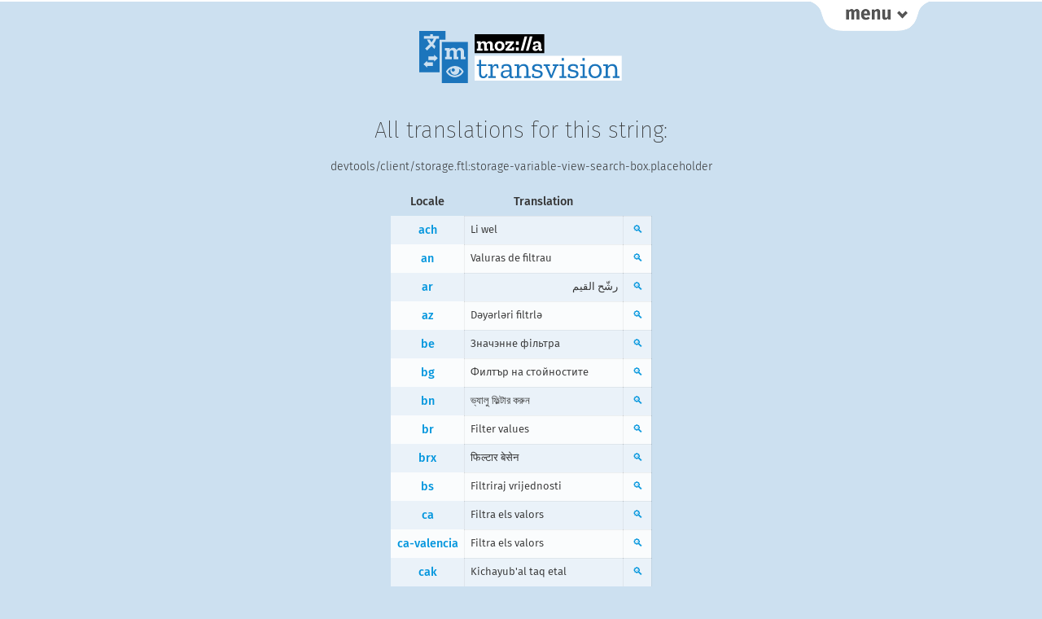

--- FILE ---
content_type: text/html; charset=UTF-8
request_url: https://transvision.mozfr.org/string/?entity=devtools/client/storage.ftl:storage-variable-view-search-box.placeholder&repo=gecko_strings
body_size: 48843
content:
<!doctype html>

<html lang="en" dir="ltr">
  <head>
    <title>All translations for this string: | Transvision</title>
    <meta charset="utf-8" />
    <meta name="viewport" content="width=device-width, initial-scale=1.0">
    <meta name="description" content="Tranvision is a tool used by the Mozilla Community to search translations extracted from products and websites. It also provides API access to translation memory, and specific QA features">
    <link rel="stylesheet" href="/style/transvision.css?v=ce2ad2b" type="text/css" media="all" />
    <link rel="shortcut icon" type="image/png" href="/img/logo/favicon16.png" />
    <link rel="shortcut icon" type="image/svg+xml" href="/img/logo/favicon.svg" />
    <link rel="alternate" type="application/rss+xml" title="Changelog RSS" href="/rss" />
  </head>
<body id="onestring" class="nojs">
  <script>
    document.getElementsByTagName('body')[0].className = 'jsEnabled';
  </script>
  <div id="main-wrapper">
    <div id="links-top" class="links">
      <div class="container">
        <div class="linkscolumn">
  <h3>Main Views</h3>
  <ul>
    <li><a  href="/" title="Main search">Home</a></li>
    <li><a  href="/3locales/" title="Search with 3 locales">3 locales</a></li>
    <li><a  href="/downloads/" title="Download TMX files">TMX Download</a></li>
  </ul>
</div>
<div class="linkscolumn" id="qa_column">
  <h3>QA Views</h3>
  <ul>
    <li><a  href="/accesskeys/" title="Check your access keys">Access Keys</a></li>
    <li><a  href="/commandkeys/" title="Check your keyboard shortcuts">Keyboard Shortcuts</a></li>
    <li><a  href="/variables/" title="Check what variable differences there are from English">Check Variables</a></li>
    <li><a  href="/empty-strings/" title="Display empty strings in English or locale">Empty Strings</a></li>
  </ul>
  <ul>
    <li><a  href="/unchanged/" title="Display all strings identical to English">Unchanged Strings</a></li>
    <li><a  href="/unlocalized/" title="Display common words remaining in English">Unlocalized Words</a></li>
    <li><a  href="/consistency/" title="Translation Consistency">Translation Consistency</a></li>
  </ul>
</div>
<div class="linkscolumn">
  <h3>About Transvision</h3>
  <ul>
    <li><a  href="/credits/" title="Transvision Credits page">Credits</a></li>
    <li><a  href="/news/" title="Release Notes">Release Notes</a></li>
  </ul>
</div>      </div>
    </div>
    <div id="links-top-button-container">
      <a href="" class="menu-button" id="links-top-button" title="Display Transvision Menu"><span>menu</span></a>
    </div>
        <h1 id="logo"><a href="/"><img src="/img/logo/transvision.svg?v=ce2ad2b" alt="Transvision"></a></h1>
    
        <h2 id="page_title">All translations for this string:</h2>
    <p class="page_description">devtools/client/storage.ftl:storage-variable-view-search-box.placeholder</p>
    
    <div id="pagecontent">
            
<table>
    <tr class="column_headers">
        <th>Locale</th>
        <th>Translation</th>
        <th>&nbsp;</th>
    </tr>
    <tr id='ach'>
  <th><a href='#ach'>ach</a></th>
  <td lang='#ach'  >Li wel</td>
  <td><a class='onestring_search' href='/?sourcelocale=en-US&locale=ach&repo=gecko_strings&search_type=entities&recherche=devtools/client/storage.ftl:storage-variable-view-search-box.placeholder&entire_string=entire_string' title='Search for the entity in this locale'>🔍</a></td>
</tr>
<tr id='an'>
  <th><a href='#an'>an</a></th>
  <td lang='#an'  >Valuras de filtrau</td>
  <td><a class='onestring_search' href='/?sourcelocale=en-US&locale=an&repo=gecko_strings&search_type=entities&recherche=devtools/client/storage.ftl:storage-variable-view-search-box.placeholder&entire_string=entire_string' title='Search for the entity in this locale'>🔍</a></td>
</tr>
<tr id='ar'>
  <th><a href='#ar'>ar</a></th>
  <td lang='#ar' dir="rtl" >رشّح القيم</td>
  <td><a class='onestring_search' href='/?sourcelocale=en-US&locale=ar&repo=gecko_strings&search_type=entities&recherche=devtools/client/storage.ftl:storage-variable-view-search-box.placeholder&entire_string=entire_string' title='Search for the entity in this locale'>🔍</a></td>
</tr>
<tr id='az'>
  <th><a href='#az'>az</a></th>
  <td lang='#az'  >Dəyərləri filtrlə</td>
  <td><a class='onestring_search' href='/?sourcelocale=en-US&locale=az&repo=gecko_strings&search_type=entities&recherche=devtools/client/storage.ftl:storage-variable-view-search-box.placeholder&entire_string=entire_string' title='Search for the entity in this locale'>🔍</a></td>
</tr>
<tr id='be'>
  <th><a href='#be'>be</a></th>
  <td lang='#be'  >Значэнне фільтра</td>
  <td><a class='onestring_search' href='/?sourcelocale=en-US&locale=be&repo=gecko_strings&search_type=entities&recherche=devtools/client/storage.ftl:storage-variable-view-search-box.placeholder&entire_string=entire_string' title='Search for the entity in this locale'>🔍</a></td>
</tr>
<tr id='bg'>
  <th><a href='#bg'>bg</a></th>
  <td lang='#bg'  >Филтър на стойностите</td>
  <td><a class='onestring_search' href='/?sourcelocale=en-US&locale=bg&repo=gecko_strings&search_type=entities&recherche=devtools/client/storage.ftl:storage-variable-view-search-box.placeholder&entire_string=entire_string' title='Search for the entity in this locale'>🔍</a></td>
</tr>
<tr id='bn'>
  <th><a href='#bn'>bn</a></th>
  <td lang='#bn'  >ভ্যালু ফিল্টার করুন</td>
  <td><a class='onestring_search' href='/?sourcelocale=en-US&locale=bn&repo=gecko_strings&search_type=entities&recherche=devtools/client/storage.ftl:storage-variable-view-search-box.placeholder&entire_string=entire_string' title='Search for the entity in this locale'>🔍</a></td>
</tr>
<tr id='br'>
  <th><a href='#br'>br</a></th>
  <td lang='#br'  >Filter values</td>
  <td><a class='onestring_search' href='/?sourcelocale=en-US&locale=br&repo=gecko_strings&search_type=entities&recherche=devtools/client/storage.ftl:storage-variable-view-search-box.placeholder&entire_string=entire_string' title='Search for the entity in this locale'>🔍</a></td>
</tr>
<tr id='brx'>
  <th><a href='#brx'>brx</a></th>
  <td lang='#brx'  >फिल्टार बेसेन</td>
  <td><a class='onestring_search' href='/?sourcelocale=en-US&locale=brx&repo=gecko_strings&search_type=entities&recherche=devtools/client/storage.ftl:storage-variable-view-search-box.placeholder&entire_string=entire_string' title='Search for the entity in this locale'>🔍</a></td>
</tr>
<tr id='bs'>
  <th><a href='#bs'>bs</a></th>
  <td lang='#bs'  >Filtriraj vrijednosti</td>
  <td><a class='onestring_search' href='/?sourcelocale=en-US&locale=bs&repo=gecko_strings&search_type=entities&recherche=devtools/client/storage.ftl:storage-variable-view-search-box.placeholder&entire_string=entire_string' title='Search for the entity in this locale'>🔍</a></td>
</tr>
<tr id='ca'>
  <th><a href='#ca'>ca</a></th>
  <td lang='#ca'  >Filtra els valors</td>
  <td><a class='onestring_search' href='/?sourcelocale=en-US&locale=ca&repo=gecko_strings&search_type=entities&recherche=devtools/client/storage.ftl:storage-variable-view-search-box.placeholder&entire_string=entire_string' title='Search for the entity in this locale'>🔍</a></td>
</tr>
<tr id='ca-valencia'>
  <th><a href='#ca-valencia'>ca-valencia</a></th>
  <td lang='#ca-valencia'  >Filtra els valors</td>
  <td><a class='onestring_search' href='/?sourcelocale=en-US&locale=ca-valencia&repo=gecko_strings&search_type=entities&recherche=devtools/client/storage.ftl:storage-variable-view-search-box.placeholder&entire_string=entire_string' title='Search for the entity in this locale'>🔍</a></td>
</tr>
<tr id='cak'>
  <th><a href='#cak'>cak</a></th>
  <td lang='#cak'  >Kichayub&#39;al taq etal</td>
  <td><a class='onestring_search' href='/?sourcelocale=en-US&locale=cak&repo=gecko_strings&search_type=entities&recherche=devtools/client/storage.ftl:storage-variable-view-search-box.placeholder&entire_string=entire_string' title='Search for the entity in this locale'>🔍</a></td>
</tr>
<tr id='cs'>
  <th><a href='#cs'>cs</a></th>
  <td lang='#cs'  >Filtr hodnot</td>
  <td><a class='onestring_search' href='/?sourcelocale=en-US&locale=cs&repo=gecko_strings&search_type=entities&recherche=devtools/client/storage.ftl:storage-variable-view-search-box.placeholder&entire_string=entire_string' title='Search for the entity in this locale'>🔍</a></td>
</tr>
<tr id='cy'>
  <th><a href='#cy'>cy</a></th>
  <td lang='#cy'  >Gwerthoedd hidl</td>
  <td><a class='onestring_search' href='/?sourcelocale=en-US&locale=cy&repo=gecko_strings&search_type=entities&recherche=devtools/client/storage.ftl:storage-variable-view-search-box.placeholder&entire_string=entire_string' title='Search for the entity in this locale'>🔍</a></td>
</tr>
<tr id='da'>
  <th><a href='#da'>da</a></th>
  <td lang='#da'  >Filter-værdier</td>
  <td><a class='onestring_search' href='/?sourcelocale=en-US&locale=da&repo=gecko_strings&search_type=entities&recherche=devtools/client/storage.ftl:storage-variable-view-search-box.placeholder&entire_string=entire_string' title='Search for the entity in this locale'>🔍</a></td>
</tr>
<tr id='de'>
  <th><a href='#de'>de</a></th>
  <td lang='#de'  >Werte durchsuchen</td>
  <td><a class='onestring_search' href='/?sourcelocale=en-US&locale=de&repo=gecko_strings&search_type=entities&recherche=devtools/client/storage.ftl:storage-variable-view-search-box.placeholder&entire_string=entire_string' title='Search for the entity in this locale'>🔍</a></td>
</tr>
<tr id='dsb'>
  <th><a href='#dsb'>dsb</a></th>
  <td lang='#dsb'  >Gódnoty filtrowaś</td>
  <td><a class='onestring_search' href='/?sourcelocale=en-US&locale=dsb&repo=gecko_strings&search_type=entities&recherche=devtools/client/storage.ftl:storage-variable-view-search-box.placeholder&entire_string=entire_string' title='Search for the entity in this locale'>🔍</a></td>
</tr>
<tr id='el'>
  <th><a href='#el'>el</a></th>
  <td lang='#el'  >Φιλτράρισμα τιμών</td>
  <td><a class='onestring_search' href='/?sourcelocale=en-US&locale=el&repo=gecko_strings&search_type=entities&recherche=devtools/client/storage.ftl:storage-variable-view-search-box.placeholder&entire_string=entire_string' title='Search for the entity in this locale'>🔍</a></td>
</tr>
<tr id='en-CA'>
  <th><a href='#en-CA'>en-CA</a></th>
  <td lang='#en-CA'  >Filter values</td>
  <td><a class='onestring_search' href='/?sourcelocale=en-US&locale=en-CA&repo=gecko_strings&search_type=entities&recherche=devtools/client/storage.ftl:storage-variable-view-search-box.placeholder&entire_string=entire_string' title='Search for the entity in this locale'>🔍</a></td>
</tr>
<tr id='en-GB'>
  <th><a href='#en-GB'>en-GB</a></th>
  <td lang='#en-GB'  >Filter values</td>
  <td><a class='onestring_search' href='/?sourcelocale=en-US&locale=en-GB&repo=gecko_strings&search_type=entities&recherche=devtools/client/storage.ftl:storage-variable-view-search-box.placeholder&entire_string=entire_string' title='Search for the entity in this locale'>🔍</a></td>
</tr>
<tr id='en-US'>
  <th><a href='#en-US'>en-US</a></th>
  <td lang='#en-US'  >Filter values</td>
  <td><a class='onestring_search' href='/?sourcelocale=en-US&locale=en-US&repo=gecko_strings&search_type=entities&recherche=devtools/client/storage.ftl:storage-variable-view-search-box.placeholder&entire_string=entire_string' title='Search for the entity in this locale'>🔍</a></td>
</tr>
<tr id='eo'>
  <th><a href='#eo'>eo</a></th>
  <td lang='#eo'  >Filtri valorojn</td>
  <td><a class='onestring_search' href='/?sourcelocale=en-US&locale=eo&repo=gecko_strings&search_type=entities&recherche=devtools/client/storage.ftl:storage-variable-view-search-box.placeholder&entire_string=entire_string' title='Search for the entity in this locale'>🔍</a></td>
</tr>
<tr id='es-AR'>
  <th><a href='#es-AR'>es-AR</a></th>
  <td lang='#es-AR'  >Valores de filtro</td>
  <td><a class='onestring_search' href='/?sourcelocale=en-US&locale=es-AR&repo=gecko_strings&search_type=entities&recherche=devtools/client/storage.ftl:storage-variable-view-search-box.placeholder&entire_string=entire_string' title='Search for the entity in this locale'>🔍</a></td>
</tr>
<tr id='es-CL'>
  <th><a href='#es-CL'>es-CL</a></th>
  <td lang='#es-CL'  >Filtrar valores</td>
  <td><a class='onestring_search' href='/?sourcelocale=en-US&locale=es-CL&repo=gecko_strings&search_type=entities&recherche=devtools/client/storage.ftl:storage-variable-view-search-box.placeholder&entire_string=entire_string' title='Search for the entity in this locale'>🔍</a></td>
</tr>
<tr id='es-ES'>
  <th><a href='#es-ES'>es-ES</a></th>
  <td lang='#es-ES'  >Filtrar valores</td>
  <td><a class='onestring_search' href='/?sourcelocale=en-US&locale=es-ES&repo=gecko_strings&search_type=entities&recherche=devtools/client/storage.ftl:storage-variable-view-search-box.placeholder&entire_string=entire_string' title='Search for the entity in this locale'>🔍</a></td>
</tr>
<tr id='es-MX'>
  <th><a href='#es-MX'>es-MX</a></th>
  <td lang='#es-MX'  >Filtro de valores</td>
  <td><a class='onestring_search' href='/?sourcelocale=en-US&locale=es-MX&repo=gecko_strings&search_type=entities&recherche=devtools/client/storage.ftl:storage-variable-view-search-box.placeholder&entire_string=entire_string' title='Search for the entity in this locale'>🔍</a></td>
</tr>
<tr id='et'>
  <th><a href='#et'>et</a></th>
  <td lang='#et'  >Filter values</td>
  <td><a class='onestring_search' href='/?sourcelocale=en-US&locale=et&repo=gecko_strings&search_type=entities&recherche=devtools/client/storage.ftl:storage-variable-view-search-box.placeholder&entire_string=entire_string' title='Search for the entity in this locale'>🔍</a></td>
</tr>
<tr id='eu'>
  <th><a href='#eu'>eu</a></th>
  <td lang='#eu'  >Iragazi balioak</td>
  <td><a class='onestring_search' href='/?sourcelocale=en-US&locale=eu&repo=gecko_strings&search_type=entities&recherche=devtools/client/storage.ftl:storage-variable-view-search-box.placeholder&entire_string=entire_string' title='Search for the entity in this locale'>🔍</a></td>
</tr>
<tr id='fa'>
  <th><a href='#fa'>fa</a></th>
  <td lang='#fa' dir="rtl" >پایش مقدارها</td>
  <td><a class='onestring_search' href='/?sourcelocale=en-US&locale=fa&repo=gecko_strings&search_type=entities&recherche=devtools/client/storage.ftl:storage-variable-view-search-box.placeholder&entire_string=entire_string' title='Search for the entity in this locale'>🔍</a></td>
</tr>
<tr id='ff'>
  <th><a href='#ff'>ff</a></th>
  <td lang='#ff'  >Siggu kiise</td>
  <td><a class='onestring_search' href='/?sourcelocale=en-US&locale=ff&repo=gecko_strings&search_type=entities&recherche=devtools/client/storage.ftl:storage-variable-view-search-box.placeholder&entire_string=entire_string' title='Search for the entity in this locale'>🔍</a></td>
</tr>
<tr id='fi'>
  <th><a href='#fi'>fi</a></th>
  <td lang='#fi'  >Filter values</td>
  <td><a class='onestring_search' href='/?sourcelocale=en-US&locale=fi&repo=gecko_strings&search_type=entities&recherche=devtools/client/storage.ftl:storage-variable-view-search-box.placeholder&entire_string=entire_string' title='Search for the entity in this locale'>🔍</a></td>
</tr>
<tr id='fr'>
  <th><a href='#fr'>fr</a></th>
  <td lang='#fr'  >Filtrer les valeurs</td>
  <td><a class='onestring_search' href='/?sourcelocale=en-US&locale=fr&repo=gecko_strings&search_type=entities&recherche=devtools/client/storage.ftl:storage-variable-view-search-box.placeholder&entire_string=entire_string' title='Search for the entity in this locale'>🔍</a></td>
</tr>
<tr id='fur'>
  <th><a href='#fur'>fur</a></th>
  <td lang='#fur'  >Filtre i valôrs</td>
  <td><a class='onestring_search' href='/?sourcelocale=en-US&locale=fur&repo=gecko_strings&search_type=entities&recherche=devtools/client/storage.ftl:storage-variable-view-search-box.placeholder&entire_string=entire_string' title='Search for the entity in this locale'>🔍</a></td>
</tr>
<tr id='fy-NL'>
  <th><a href='#fy-NL'>fy-NL</a></th>
  <td lang='#fy-NL'  >Wearden filterje</td>
  <td><a class='onestring_search' href='/?sourcelocale=en-US&locale=fy-NL&repo=gecko_strings&search_type=entities&recherche=devtools/client/storage.ftl:storage-variable-view-search-box.placeholder&entire_string=entire_string' title='Search for the entity in this locale'>🔍</a></td>
</tr>
<tr id='ga-IE'>
  <th><a href='#ga-IE'>ga-IE</a></th>
  <td lang='#ga-IE'  >Scag luachanna</td>
  <td><a class='onestring_search' href='/?sourcelocale=en-US&locale=ga-IE&repo=gecko_strings&search_type=entities&recherche=devtools/client/storage.ftl:storage-variable-view-search-box.placeholder&entire_string=entire_string' title='Search for the entity in this locale'>🔍</a></td>
</tr>
<tr id='gd'>
  <th><a href='#gd'>gd</a></th>
  <td lang='#gd'  >Filter values</td>
  <td><a class='onestring_search' href='/?sourcelocale=en-US&locale=gd&repo=gecko_strings&search_type=entities&recherche=devtools/client/storage.ftl:storage-variable-view-search-box.placeholder&entire_string=entire_string' title='Search for the entity in this locale'>🔍</a></td>
</tr>
<tr id='gl'>
  <th><a href='#gl'>gl</a></th>
  <td lang='#gl'  >Filtrar os valores</td>
  <td><a class='onestring_search' href='/?sourcelocale=en-US&locale=gl&repo=gecko_strings&search_type=entities&recherche=devtools/client/storage.ftl:storage-variable-view-search-box.placeholder&entire_string=entire_string' title='Search for the entity in this locale'>🔍</a></td>
</tr>
<tr id='gn'>
  <th><a href='#gn'>gn</a></th>
  <td lang='#gn'  >Mboguaha repykue</td>
  <td><a class='onestring_search' href='/?sourcelocale=en-US&locale=gn&repo=gecko_strings&search_type=entities&recherche=devtools/client/storage.ftl:storage-variable-view-search-box.placeholder&entire_string=entire_string' title='Search for the entity in this locale'>🔍</a></td>
</tr>
<tr id='gu-IN'>
  <th><a href='#gu-IN'>gu-IN</a></th>
  <td lang='#gu-IN'  >ફિલ્ટર મૂલ્યો</td>
  <td><a class='onestring_search' href='/?sourcelocale=en-US&locale=gu-IN&repo=gecko_strings&search_type=entities&recherche=devtools/client/storage.ftl:storage-variable-view-search-box.placeholder&entire_string=entire_string' title='Search for the entity in this locale'>🔍</a></td>
</tr>
<tr id='he'>
  <th><a href='#he'>he</a></th>
  <td lang='#he' dir="rtl" >סינון ערכים</td>
  <td><a class='onestring_search' href='/?sourcelocale=en-US&locale=he&repo=gecko_strings&search_type=entities&recherche=devtools/client/storage.ftl:storage-variable-view-search-box.placeholder&entire_string=entire_string' title='Search for the entity in this locale'>🔍</a></td>
</tr>
<tr id='hi-IN'>
  <th><a href='#hi-IN'>hi-IN</a></th>
  <td lang='#hi-IN'  >मान फिल्टर करें</td>
  <td><a class='onestring_search' href='/?sourcelocale=en-US&locale=hi-IN&repo=gecko_strings&search_type=entities&recherche=devtools/client/storage.ftl:storage-variable-view-search-box.placeholder&entire_string=entire_string' title='Search for the entity in this locale'>🔍</a></td>
</tr>
<tr id='hr'>
  <th><a href='#hr'>hr</a></th>
  <td lang='#hr'  >Filtriraj vrijednosti</td>
  <td><a class='onestring_search' href='/?sourcelocale=en-US&locale=hr&repo=gecko_strings&search_type=entities&recherche=devtools/client/storage.ftl:storage-variable-view-search-box.placeholder&entire_string=entire_string' title='Search for the entity in this locale'>🔍</a></td>
</tr>
<tr id='hsb'>
  <th><a href='#hsb'>hsb</a></th>
  <td lang='#hsb'  >Hódnoty filtrować</td>
  <td><a class='onestring_search' href='/?sourcelocale=en-US&locale=hsb&repo=gecko_strings&search_type=entities&recherche=devtools/client/storage.ftl:storage-variable-view-search-box.placeholder&entire_string=entire_string' title='Search for the entity in this locale'>🔍</a></td>
</tr>
<tr id='hu'>
  <th><a href='#hu'>hu</a></th>
  <td lang='#hu'  >Értékek szűrése</td>
  <td><a class='onestring_search' href='/?sourcelocale=en-US&locale=hu&repo=gecko_strings&search_type=entities&recherche=devtools/client/storage.ftl:storage-variable-view-search-box.placeholder&entire_string=entire_string' title='Search for the entity in this locale'>🔍</a></td>
</tr>
<tr id='hy-AM'>
  <th><a href='#hy-AM'>hy-AM</a></th>
  <td lang='#hy-AM'  >Զտել արժեքները</td>
  <td><a class='onestring_search' href='/?sourcelocale=en-US&locale=hy-AM&repo=gecko_strings&search_type=entities&recherche=devtools/client/storage.ftl:storage-variable-view-search-box.placeholder&entire_string=entire_string' title='Search for the entity in this locale'>🔍</a></td>
</tr>
<tr id='hye'>
  <th><a href='#hye'>hye</a></th>
  <td lang='#hye'  >Զտել արժէքները</td>
  <td><a class='onestring_search' href='/?sourcelocale=en-US&locale=hye&repo=gecko_strings&search_type=entities&recherche=devtools/client/storage.ftl:storage-variable-view-search-box.placeholder&entire_string=entire_string' title='Search for the entity in this locale'>🔍</a></td>
</tr>
<tr id='ia'>
  <th><a href='#ia'>ia</a></th>
  <td lang='#ia'  >Filtrar le valores</td>
  <td><a class='onestring_search' href='/?sourcelocale=en-US&locale=ia&repo=gecko_strings&search_type=entities&recherche=devtools/client/storage.ftl:storage-variable-view-search-box.placeholder&entire_string=entire_string' title='Search for the entity in this locale'>🔍</a></td>
</tr>
<tr id='id'>
  <th><a href='#id'>id</a></th>
  <td lang='#id'  >Filter nilai</td>
  <td><a class='onestring_search' href='/?sourcelocale=en-US&locale=id&repo=gecko_strings&search_type=entities&recherche=devtools/client/storage.ftl:storage-variable-view-search-box.placeholder&entire_string=entire_string' title='Search for the entity in this locale'>🔍</a></td>
</tr>
<tr id='is'>
  <th><a href='#is'>is</a></th>
  <td lang='#is'  >Filter values</td>
  <td><a class='onestring_search' href='/?sourcelocale=en-US&locale=is&repo=gecko_strings&search_type=entities&recherche=devtools/client/storage.ftl:storage-variable-view-search-box.placeholder&entire_string=entire_string' title='Search for the entity in this locale'>🔍</a></td>
</tr>
<tr id='it'>
  <th><a href='#it'>it</a></th>
  <td lang='#it'  >Filtra valori</td>
  <td><a class='onestring_search' href='/?sourcelocale=en-US&locale=it&repo=gecko_strings&search_type=entities&recherche=devtools/client/storage.ftl:storage-variable-view-search-box.placeholder&entire_string=entire_string' title='Search for the entity in this locale'>🔍</a></td>
</tr>
<tr id='ja'>
  <th><a href='#ja'>ja</a></th>
  <td lang='#ja'  >値を絞り込み</td>
  <td><a class='onestring_search' href='/?sourcelocale=en-US&locale=ja&repo=gecko_strings&search_type=entities&recherche=devtools/client/storage.ftl:storage-variable-view-search-box.placeholder&entire_string=entire_string' title='Search for the entity in this locale'>🔍</a></td>
</tr>
<tr id='ja-JP-mac'>
  <th><a href='#ja-JP-mac'>ja-JP-mac</a></th>
  <td lang='#ja-JP-mac'  >値を絞り込み</td>
  <td><a class='onestring_search' href='/?sourcelocale=en-US&locale=ja-JP-mac&repo=gecko_strings&search_type=entities&recherche=devtools/client/storage.ftl:storage-variable-view-search-box.placeholder&entire_string=entire_string' title='Search for the entity in this locale'>🔍</a></td>
</tr>
<tr id='ka'>
  <th><a href='#ka'>ka</a></th>
  <td lang='#ka'  >Filter values</td>
  <td><a class='onestring_search' href='/?sourcelocale=en-US&locale=ka&repo=gecko_strings&search_type=entities&recherche=devtools/client/storage.ftl:storage-variable-view-search-box.placeholder&entire_string=entire_string' title='Search for the entity in this locale'>🔍</a></td>
</tr>
<tr id='kab'>
  <th><a href='#kab'>kab</a></th>
  <td lang='#kab'  >Zizdeg azalen</td>
  <td><a class='onestring_search' href='/?sourcelocale=en-US&locale=kab&repo=gecko_strings&search_type=entities&recherche=devtools/client/storage.ftl:storage-variable-view-search-box.placeholder&entire_string=entire_string' title='Search for the entity in this locale'>🔍</a></td>
</tr>
<tr id='kk'>
  <th><a href='#kk'>kk</a></th>
  <td lang='#kk'  >Мәндерді сүзгілеу</td>
  <td><a class='onestring_search' href='/?sourcelocale=en-US&locale=kk&repo=gecko_strings&search_type=entities&recherche=devtools/client/storage.ftl:storage-variable-view-search-box.placeholder&entire_string=entire_string' title='Search for the entity in this locale'>🔍</a></td>
</tr>
<tr id='km'>
  <th><a href='#km'>km</a></th>
  <td lang='#km'  >ច្រោះ​ការ​ហៅ</td>
  <td><a class='onestring_search' href='/?sourcelocale=en-US&locale=km&repo=gecko_strings&search_type=entities&recherche=devtools/client/storage.ftl:storage-variable-view-search-box.placeholder&entire_string=entire_string' title='Search for the entity in this locale'>🔍</a></td>
</tr>
<tr id='kn'>
  <th><a href='#kn'>kn</a></th>
  <td lang='#kn'  >ಫಿಲ್ಟರ್ ಮೌಲ್ಯಗಳು</td>
  <td><a class='onestring_search' href='/?sourcelocale=en-US&locale=kn&repo=gecko_strings&search_type=entities&recherche=devtools/client/storage.ftl:storage-variable-view-search-box.placeholder&entire_string=entire_string' title='Search for the entity in this locale'>🔍</a></td>
</tr>
<tr id='ko'>
  <th><a href='#ko'>ko</a></th>
  <td lang='#ko'  >값 필터</td>
  <td><a class='onestring_search' href='/?sourcelocale=en-US&locale=ko&repo=gecko_strings&search_type=entities&recherche=devtools/client/storage.ftl:storage-variable-view-search-box.placeholder&entire_string=entire_string' title='Search for the entity in this locale'>🔍</a></td>
</tr>
<tr id='lij'>
  <th><a href='#lij'>lij</a></th>
  <td lang='#lij'  >Filtra valô</td>
  <td><a class='onestring_search' href='/?sourcelocale=en-US&locale=lij&repo=gecko_strings&search_type=entities&recherche=devtools/client/storage.ftl:storage-variable-view-search-box.placeholder&entire_string=entire_string' title='Search for the entity in this locale'>🔍</a></td>
</tr>
<tr id='lt'>
  <th><a href='#lt'>lt</a></th>
  <td lang='#lt'  >Filtruoti reikšmes</td>
  <td><a class='onestring_search' href='/?sourcelocale=en-US&locale=lt&repo=gecko_strings&search_type=entities&recherche=devtools/client/storage.ftl:storage-variable-view-search-box.placeholder&entire_string=entire_string' title='Search for the entity in this locale'>🔍</a></td>
</tr>
<tr id='ltg'>
  <th><a href='#ltg'>ltg</a></th>
  <td lang='#ltg'  >Filtra vierteibys</td>
  <td><a class='onestring_search' href='/?sourcelocale=en-US&locale=ltg&repo=gecko_strings&search_type=entities&recherche=devtools/client/storage.ftl:storage-variable-view-search-box.placeholder&entire_string=entire_string' title='Search for the entity in this locale'>🔍</a></td>
</tr>
<tr id='lv'>
  <th><a href='#lv'>lv</a></th>
  <td lang='#lv'  >Filtra vērtības</td>
  <td><a class='onestring_search' href='/?sourcelocale=en-US&locale=lv&repo=gecko_strings&search_type=entities&recherche=devtools/client/storage.ftl:storage-variable-view-search-box.placeholder&entire_string=entire_string' title='Search for the entity in this locale'>🔍</a></td>
</tr>
<tr id='ml'>
  <th><a href='#ml'>ml</a></th>
  <td lang='#ml'  >മൂല്യങ്ങള്‍ ഫില്‍റ്റര്‍ ചെയ്യക</td>
  <td><a class='onestring_search' href='/?sourcelocale=en-US&locale=ml&repo=gecko_strings&search_type=entities&recherche=devtools/client/storage.ftl:storage-variable-view-search-box.placeholder&entire_string=entire_string' title='Search for the entity in this locale'>🔍</a></td>
</tr>
<tr id='mr'>
  <th><a href='#mr'>mr</a></th>
  <td lang='#mr'  >मूल्ये फिल्टर करा</td>
  <td><a class='onestring_search' href='/?sourcelocale=en-US&locale=mr&repo=gecko_strings&search_type=entities&recherche=devtools/client/storage.ftl:storage-variable-view-search-box.placeholder&entire_string=entire_string' title='Search for the entity in this locale'>🔍</a></td>
</tr>
<tr id='ms'>
  <th><a href='#ms'>ms</a></th>
  <td lang='#ms'  >Tapis nilai</td>
  <td><a class='onestring_search' href='/?sourcelocale=en-US&locale=ms&repo=gecko_strings&search_type=entities&recherche=devtools/client/storage.ftl:storage-variable-view-search-box.placeholder&entire_string=entire_string' title='Search for the entity in this locale'>🔍</a></td>
</tr>
<tr id='nb-NO'>
  <th><a href='#nb-NO'>nb-NO</a></th>
  <td lang='#nb-NO'  >Filter values</td>
  <td><a class='onestring_search' href='/?sourcelocale=en-US&locale=nb-NO&repo=gecko_strings&search_type=entities&recherche=devtools/client/storage.ftl:storage-variable-view-search-box.placeholder&entire_string=entire_string' title='Search for the entity in this locale'>🔍</a></td>
</tr>
<tr id='ne-NP'>
  <th><a href='#ne-NP'>ne-NP</a></th>
  <td lang='#ne-NP'  >Filter values</td>
  <td><a class='onestring_search' href='/?sourcelocale=en-US&locale=ne-NP&repo=gecko_strings&search_type=entities&recherche=devtools/client/storage.ftl:storage-variable-view-search-box.placeholder&entire_string=entire_string' title='Search for the entity in this locale'>🔍</a></td>
</tr>
<tr id='nl'>
  <th><a href='#nl'>nl</a></th>
  <td lang='#nl'  >Waarden filteren</td>
  <td><a class='onestring_search' href='/?sourcelocale=en-US&locale=nl&repo=gecko_strings&search_type=entities&recherche=devtools/client/storage.ftl:storage-variable-view-search-box.placeholder&entire_string=entire_string' title='Search for the entity in this locale'>🔍</a></td>
</tr>
<tr id='nn-NO'>
  <th><a href='#nn-NO'>nn-NO</a></th>
  <td lang='#nn-NO'  >Filter values</td>
  <td><a class='onestring_search' href='/?sourcelocale=en-US&locale=nn-NO&repo=gecko_strings&search_type=entities&recherche=devtools/client/storage.ftl:storage-variable-view-search-box.placeholder&entire_string=entire_string' title='Search for the entity in this locale'>🔍</a></td>
</tr>
<tr id='oc'>
  <th><a href='#oc'>oc</a></th>
  <td lang='#oc'  >Filtrar las valors</td>
  <td><a class='onestring_search' href='/?sourcelocale=en-US&locale=oc&repo=gecko_strings&search_type=entities&recherche=devtools/client/storage.ftl:storage-variable-view-search-box.placeholder&entire_string=entire_string' title='Search for the entity in this locale'>🔍</a></td>
</tr>
<tr id='pl'>
  <th><a href='#pl'>pl</a></th>
  <td lang='#pl'  >Filtruj wartości</td>
  <td><a class='onestring_search' href='/?sourcelocale=en-US&locale=pl&repo=gecko_strings&search_type=entities&recherche=devtools/client/storage.ftl:storage-variable-view-search-box.placeholder&entire_string=entire_string' title='Search for the entity in this locale'>🔍</a></td>
</tr>
<tr id='pt-BR'>
  <th><a href='#pt-BR'>pt-BR</a></th>
  <td lang='#pt-BR'  >Filtrar valores</td>
  <td><a class='onestring_search' href='/?sourcelocale=en-US&locale=pt-BR&repo=gecko_strings&search_type=entities&recherche=devtools/client/storage.ftl:storage-variable-view-search-box.placeholder&entire_string=entire_string' title='Search for the entity in this locale'>🔍</a></td>
</tr>
<tr id='pt-PT'>
  <th><a href='#pt-PT'>pt-PT</a></th>
  <td lang='#pt-PT'  >Filtrar valores</td>
  <td><a class='onestring_search' href='/?sourcelocale=en-US&locale=pt-PT&repo=gecko_strings&search_type=entities&recherche=devtools/client/storage.ftl:storage-variable-view-search-box.placeholder&entire_string=entire_string' title='Search for the entity in this locale'>🔍</a></td>
</tr>
<tr id='rm'>
  <th><a href='#rm'>rm</a></th>
  <td lang='#rm'  >Filter values</td>
  <td><a class='onestring_search' href='/?sourcelocale=en-US&locale=rm&repo=gecko_strings&search_type=entities&recherche=devtools/client/storage.ftl:storage-variable-view-search-box.placeholder&entire_string=entire_string' title='Search for the entity in this locale'>🔍</a></td>
</tr>
<tr id='ro'>
  <th><a href='#ro'>ro</a></th>
  <td lang='#ro'  >Filtrează valorile</td>
  <td><a class='onestring_search' href='/?sourcelocale=en-US&locale=ro&repo=gecko_strings&search_type=entities&recherche=devtools/client/storage.ftl:storage-variable-view-search-box.placeholder&entire_string=entire_string' title='Search for the entity in this locale'>🔍</a></td>
</tr>
<tr id='ru'>
  <th><a href='#ru'>ru</a></th>
  <td lang='#ru'  >Значения фильтра</td>
  <td><a class='onestring_search' href='/?sourcelocale=en-US&locale=ru&repo=gecko_strings&search_type=entities&recherche=devtools/client/storage.ftl:storage-variable-view-search-box.placeholder&entire_string=entire_string' title='Search for the entity in this locale'>🔍</a></td>
</tr>
<tr id='sat'>
  <th><a href='#sat'>sat</a></th>
  <td lang='#sat'  >ᱜᱚᱱᱚᱝ ᱪᱷᱟᱹᱱᱤ ᱢᱮ</td>
  <td><a class='onestring_search' href='/?sourcelocale=en-US&locale=sat&repo=gecko_strings&search_type=entities&recherche=devtools/client/storage.ftl:storage-variable-view-search-box.placeholder&entire_string=entire_string' title='Search for the entity in this locale'>🔍</a></td>
</tr>
<tr id='sc'>
  <th><a href='#sc'>sc</a></th>
  <td lang='#sc'  >Filtra is valores</td>
  <td><a class='onestring_search' href='/?sourcelocale=en-US&locale=sc&repo=gecko_strings&search_type=entities&recherche=devtools/client/storage.ftl:storage-variable-view-search-box.placeholder&entire_string=entire_string' title='Search for the entity in this locale'>🔍</a></td>
</tr>
<tr id='si'>
  <th><a href='#si'>si</a></th>
  <td lang='#si'  >අගයන් පෙරන්න</td>
  <td><a class='onestring_search' href='/?sourcelocale=en-US&locale=si&repo=gecko_strings&search_type=entities&recherche=devtools/client/storage.ftl:storage-variable-view-search-box.placeholder&entire_string=entire_string' title='Search for the entity in this locale'>🔍</a></td>
</tr>
<tr id='sk'>
  <th><a href='#sk'>sk</a></th>
  <td lang='#sk'  >Filtrovať hodnoty</td>
  <td><a class='onestring_search' href='/?sourcelocale=en-US&locale=sk&repo=gecko_strings&search_type=entities&recherche=devtools/client/storage.ftl:storage-variable-view-search-box.placeholder&entire_string=entire_string' title='Search for the entity in this locale'>🔍</a></td>
</tr>
<tr id='skr'>
  <th><a href='#skr'>skr</a></th>
  <td lang='#skr'  >قدراں فلٹر کرو</td>
  <td><a class='onestring_search' href='/?sourcelocale=en-US&locale=skr&repo=gecko_strings&search_type=entities&recherche=devtools/client/storage.ftl:storage-variable-view-search-box.placeholder&entire_string=entire_string' title='Search for the entity in this locale'>🔍</a></td>
</tr>
<tr id='sl'>
  <th><a href='#sl'>sl</a></th>
  <td lang='#sl'  >Filter vrednosti</td>
  <td><a class='onestring_search' href='/?sourcelocale=en-US&locale=sl&repo=gecko_strings&search_type=entities&recherche=devtools/client/storage.ftl:storage-variable-view-search-box.placeholder&entire_string=entire_string' title='Search for the entity in this locale'>🔍</a></td>
</tr>
<tr id='son'>
  <th><a href='#son'>son</a></th>
  <td lang='#son'  >Šeere hinnawey</td>
  <td><a class='onestring_search' href='/?sourcelocale=en-US&locale=son&repo=gecko_strings&search_type=entities&recherche=devtools/client/storage.ftl:storage-variable-view-search-box.placeholder&entire_string=entire_string' title='Search for the entity in this locale'>🔍</a></td>
</tr>
<tr id='sq'>
  <th><a href='#sq'>sq</a></th>
  <td lang='#sq'  >Filtroni vlerat</td>
  <td><a class='onestring_search' href='/?sourcelocale=en-US&locale=sq&repo=gecko_strings&search_type=entities&recherche=devtools/client/storage.ftl:storage-variable-view-search-box.placeholder&entire_string=entire_string' title='Search for the entity in this locale'>🔍</a></td>
</tr>
<tr id='sr'>
  <th><a href='#sr'>sr</a></th>
  <td lang='#sr'  >Filter values</td>
  <td><a class='onestring_search' href='/?sourcelocale=en-US&locale=sr&repo=gecko_strings&search_type=entities&recherche=devtools/client/storage.ftl:storage-variable-view-search-box.placeholder&entire_string=entire_string' title='Search for the entity in this locale'>🔍</a></td>
</tr>
<tr id='sv-SE'>
  <th><a href='#sv-SE'>sv-SE</a></th>
  <td lang='#sv-SE'  >Filtrera värden</td>
  <td><a class='onestring_search' href='/?sourcelocale=en-US&locale=sv-SE&repo=gecko_strings&search_type=entities&recherche=devtools/client/storage.ftl:storage-variable-view-search-box.placeholder&entire_string=entire_string' title='Search for the entity in this locale'>🔍</a></td>
</tr>
<tr id='ta'>
  <th><a href='#ta'>ta</a></th>
  <td lang='#ta'  >மதிப்புகளை வடிகட்டு</td>
  <td><a class='onestring_search' href='/?sourcelocale=en-US&locale=ta&repo=gecko_strings&search_type=entities&recherche=devtools/client/storage.ftl:storage-variable-view-search-box.placeholder&entire_string=entire_string' title='Search for the entity in this locale'>🔍</a></td>
</tr>
<tr id='te'>
  <th><a href='#te'>te</a></th>
  <td lang='#te'  >వడపోత విలువలు</td>
  <td><a class='onestring_search' href='/?sourcelocale=en-US&locale=te&repo=gecko_strings&search_type=entities&recherche=devtools/client/storage.ftl:storage-variable-view-search-box.placeholder&entire_string=entire_string' title='Search for the entity in this locale'>🔍</a></td>
</tr>
<tr id='tg'>
  <th><a href='#tg'>tg</a></th>
  <td lang='#tg'  >Қиматҳои ҷустуҷӯ</td>
  <td><a class='onestring_search' href='/?sourcelocale=en-US&locale=tg&repo=gecko_strings&search_type=entities&recherche=devtools/client/storage.ftl:storage-variable-view-search-box.placeholder&entire_string=entire_string' title='Search for the entity in this locale'>🔍</a></td>
</tr>
<tr id='th'>
  <th><a href='#th'>th</a></th>
  <td lang='#th'  >กรองค่า</td>
  <td><a class='onestring_search' href='/?sourcelocale=en-US&locale=th&repo=gecko_strings&search_type=entities&recherche=devtools/client/storage.ftl:storage-variable-view-search-box.placeholder&entire_string=entire_string' title='Search for the entity in this locale'>🔍</a></td>
</tr>
<tr id='tl'>
  <th><a href='#tl'>tl</a></th>
  <td lang='#tl'  >Filter values</td>
  <td><a class='onestring_search' href='/?sourcelocale=en-US&locale=tl&repo=gecko_strings&search_type=entities&recherche=devtools/client/storage.ftl:storage-variable-view-search-box.placeholder&entire_string=entire_string' title='Search for the entity in this locale'>🔍</a></td>
</tr>
<tr id='tr'>
  <th><a href='#tr'>tr</a></th>
  <td lang='#tr'  >Değerleri filtrele</td>
  <td><a class='onestring_search' href='/?sourcelocale=en-US&locale=tr&repo=gecko_strings&search_type=entities&recherche=devtools/client/storage.ftl:storage-variable-view-search-box.placeholder&entire_string=entire_string' title='Search for the entity in this locale'>🔍</a></td>
</tr>
<tr id='trs'>
  <th><a href='#trs'>trs</a></th>
  <td lang='#trs'  >Dàj du&#39;ue nej fîltro</td>
  <td><a class='onestring_search' href='/?sourcelocale=en-US&locale=trs&repo=gecko_strings&search_type=entities&recherche=devtools/client/storage.ftl:storage-variable-view-search-box.placeholder&entire_string=entire_string' title='Search for the entity in this locale'>🔍</a></td>
</tr>
<tr id='uk'>
  <th><a href='#uk'>uk</a></th>
  <td lang='#uk'  >Значення фільтра</td>
  <td><a class='onestring_search' href='/?sourcelocale=en-US&locale=uk&repo=gecko_strings&search_type=entities&recherche=devtools/client/storage.ftl:storage-variable-view-search-box.placeholder&entire_string=entire_string' title='Search for the entity in this locale'>🔍</a></td>
</tr>
<tr id='ur'>
  <th><a href='#ur'>ur</a></th>
  <td lang='#ur' dir="rtl" >فلٹر قدر</td>
  <td><a class='onestring_search' href='/?sourcelocale=en-US&locale=ur&repo=gecko_strings&search_type=entities&recherche=devtools/client/storage.ftl:storage-variable-view-search-box.placeholder&entire_string=entire_string' title='Search for the entity in this locale'>🔍</a></td>
</tr>
<tr id='uz'>
  <th><a href='#uz'>uz</a></th>
  <td lang='#uz'  >Qiymatlarni filterlash</td>
  <td><a class='onestring_search' href='/?sourcelocale=en-US&locale=uz&repo=gecko_strings&search_type=entities&recherche=devtools/client/storage.ftl:storage-variable-view-search-box.placeholder&entire_string=entire_string' title='Search for the entity in this locale'>🔍</a></td>
</tr>
<tr id='vi'>
  <th><a href='#vi'>vi</a></th>
  <td lang='#vi'  >Lọc giá trị</td>
  <td><a class='onestring_search' href='/?sourcelocale=en-US&locale=vi&repo=gecko_strings&search_type=entities&recherche=devtools/client/storage.ftl:storage-variable-view-search-box.placeholder&entire_string=entire_string' title='Search for the entity in this locale'>🔍</a></td>
</tr>
<tr id='xh'>
  <th><a href='#xh'>xh</a></th>
  <td lang='#xh'  >Hluza amaxabiso</td>
  <td><a class='onestring_search' href='/?sourcelocale=en-US&locale=xh&repo=gecko_strings&search_type=entities&recherche=devtools/client/storage.ftl:storage-variable-view-search-box.placeholder&entire_string=entire_string' title='Search for the entity in this locale'>🔍</a></td>
</tr>
<tr id='zh-CN'>
  <th><a href='#zh-CN'>zh-CN</a></th>
  <td lang='#zh-CN'  >过滤值</td>
  <td><a class='onestring_search' href='/?sourcelocale=en-US&locale=zh-CN&repo=gecko_strings&search_type=entities&recherche=devtools/client/storage.ftl:storage-variable-view-search-box.placeholder&entire_string=entire_string' title='Search for the entity in this locale'>🔍</a></td>
</tr>
<tr id='zh-TW'>
  <th><a href='#zh-TW'>zh-TW</a></th>
  <td lang='#zh-TW'  >過濾值</td>
  <td><a class='onestring_search' href='/?sourcelocale=en-US&locale=zh-TW&repo=gecko_strings&search_type=entities&recherche=devtools/client/storage.ftl:storage-variable-view-search-box.placeholder&entire_string=entire_string' title='Search for the entity in this locale'>🔍</a></td>
</tr>
</table>


<p class="api_link">
    <span>API</span>These results are also available as an <a href="/string/?entity=devtools/client/storage.ftl:storage-variable-view-search-box.placeholder&repo=gecko_strings&json">API request</a>.
    <br>
    <a href="https://github.com/mozfr/transvision/wiki/JSON-API">Learn more about the Transvision API</a>.
</p>
    </div>

    <div id="noscript-warning">
      Please enable JavaScript. Some features won't be available without it.
    </div>
  </div>

  <div id="footer">
    <p>Transvision is a tool provided by the French Mozilla community, <a href="https://www.mozfr.org" title="Home of MozFR, the French Mozilla Community" hreflang="fr">MozFR</a>.</p>
    <p>Data last updated: January 22, 2026 at 22:15 (Europe/Paris).</p>
    Transvision v7.2.3  </div>

  <script src="/js/libs/jquery.min.js?v=ce2ad2b"></script>
  <script src="/js/libs/clipboard.min.js?v=ce2ad2b"></script>
  <script src="/js/base.js?v=ce2ad2b"></script>

  <script>
    var supportedLocales = [];
      supportedLocales['all_projects'] = ["ab","ace","ach","af","am","an","ann","anp","ar","ast","ay","az","azb","azz","ban","be","bg","bn","bo","bqi","br","bs","ca","cak","ceb","ckb","co","crh","cs","cy","da","de","dsb","el","en-CA","en-GB","en-US","eo","es-AR","es-CL","es-ES","es-MX","et","eu","fa","ff","fi","fr","fur","fy-NL","ga-IE","gd","gl","gn","gu-IN","he","hi-IN","hil","hr","hsb","hu","hus","hy-AM","hye","ia","id","is","it","ixl","ja","jv","ka","kaa","kab","kk","km","kmr","kn","ko","kw","lij","lo","lt","ltg","lv","meh","mix","mk","ml","mr","ms","my","nb-NO","ne-NP","nl","nn-NO","nv","ny","oc","or","pa-IN","pa-PK","pai","pl","ppl","ps","pt-BR","pt-PT","quc","quy","rm","ro","ru","sat","sc","scn","sco","ses","si","sk","skr","sl","sn","son","sq","sr","su","sv-SE","szl","ta","te","tg","th","tl","tok","tr","trs","tsz","tt","tzm","ug","uk","ur","uz","vec","vi","wo","xcl","xh","yo","yua","yue","zam","zgh","zh-CN","zh-HK","zh-TW"];
      supportedLocales['gecko_strings'] = ["ach","af","an","ar","ast","az","be","bg","bn","bo","br","brx","bs","ca","ca-valencia","cak","ckb","cs","cy","da","de","dsb","el","en-CA","en-GB","en-US","eo","es-AR","es-CL","es-ES","es-MX","et","eu","fa","ff","fi","fr","fur","fy-NL","ga-IE","gd","gl","gn","gu-IN","he","hi-IN","hr","hsb","hu","hy-AM","hye","ia","id","is","it","ja","ja-JP-mac","ka","kab","kk","km","kn","ko","lij","lo","lt","ltg","lv","meh","mk","ml","mr","ms","my","nb-NO","ne-NP","nl","nn-NO","oc","pa-IN","pl","pt-BR","pt-PT","rm","ro","ru","sat","sc","scn","sco","si","sk","skr","sl","son","sq","sr","sv-SE","szl","ta","te","tg","th","tl","tr","trs","uk","ur","uz","vi","wo","xh","zh-CN","zh-TW"];
      supportedLocales['android_l10n'] = ["ab","ace","af","am","an","ann","anp","ar","ast","ay","az","azb","ban","be","bg","bn","bo","bqi","br","bs","ca","cak","ceb","ckb","co","cs","cy","da","de","dsb","el","en-CA","en-GB","en-US","eo","es-AR","es-CL","es-ES","es-MX","et","eu","fa","ff","fi","fr","fur","fy-NL","ga-IE","gd","gl","gn","gu-IN","he","hi-IN","hil","hr","hsb","hu","hus","hy-AM","ia","id","is","it","ixl","ja","jv","ka","kaa","kab","kk","kmr","kn","ko","kw","lij","lo","lt","meh","mix","ml","mr","ms","my","nb-NO","ne-NP","nl","nn-NO","nv","oc","or","pa-IN","pa-PK","pai","pl","ppl","ps","pt-BR","pt-PT","quc","quy","rm","ro","ru","sat","sc","scn","si","sk","skr","sl","sn","sq","sr","su","sv-SE","szl","ta","te","tg","th","tl","tok","tr","trs","tsz","tt","tzm","ug","uk","ur","uz","vec","vi","wo","yo","yua","yue","zam","zh-CN","zh-HK","zh-TW"];
      supportedLocales['firefox_ios'] = ["ab","af","an","anp","ar","ast","az","be","bg","bn","bo","br","bs","ca","co","cs","cy","da","de","dsb","el","en-CA","en-GB","en-US","eo","es-AR","es-CL","es-ES","es-MX","et","eu","fa","fi","fr","ga-IE","gd","gl","gu-IN","he","hi-IN","hr","hsb","hu","hy-AM","ia","id","is","it","ja","jv","ka","kab","kk","km","kn","ko","lo","lt","lv","ml","mr","ms","my","nb-NO","ne-NP","nl","nn-NO","ny","oc","or","pa-IN","pl","pt-BR","pt-PT","rm","ro","ru","sat","scn","ses","si","sk","sl","sq","su","sv-SE","ta","te","tg","th","tl","tr","tt","ug","uk","ur","uz","vi","zgh","zh-CN","zh-TW"];
      supportedLocales['mozilla_org'] = ["ach","af","am","an","ar","ast","az","azz","be","bg","bn","br","bs","ca","cak","crh","cs","cy","da","de","dsb","el","en","en-CA","en-GB","eo","es-AR","es-CL","es-ES","es-MX","et","eu","fa","ff","fi","fr","fy-NL","ga-IE","gd","gl","gn","gu-IN","he","hi-IN","hr","hsb","hu","hy-AM","ia","id","is","it","ja","ka","kab","kk","km","kn","ko","lij","lo","lt","ltg","lv","mk","ml","mr","ms","my","nb-NO","ne-NP","nl","nn-NO","oc","pa-IN","pl","pt-BR","pt-PT","rm","ro","ru","scn","sco","si","sk","skr","sl","son","sq","sr","sv-SE","ta","te","tg","th","tl","tr","trs","uk","ur","uz","vi","wo","xh","zam","zh-CN","zh-TW"];
      supportedLocales['firefox_com'] = ["ach","af","am","an","ar","ast","az","azz","be","bg","bn","br","bs","ca","cak","crh","cs","cy","da","de","dsb","el","en","en-CA","en-GB","eo","es-AR","es-CL","es-ES","es-MX","et","eu","fa","ff","fi","fr","fy-NL","ga-IE","gd","gl","gn","gu-IN","he","hi-IN","hr","hsb","hu","hy-AM","ia","id","is","it","ja","ka","kab","kk","km","kn","ko","lij","lo","lt","ltg","lv","mk","ml","mr","ms","my","nb-NO","ne-NP","nl","nn-NO","oc","pa-IN","pl","pt-BR","pt-PT","rm","ro","ru","scn","sco","si","sk","skr","sl","son","sq","sr","sv-SE","ta","te","tg","th","tl","tr","trs","uk","ur","uz","vi","wo","xh","zam","zh-CN","zh-TW"];
      supportedLocales['vpn_client'] = ["bg","co","cs","cy","da","de","dsb","el","en","en-CA","en-GB","es-AR","es-CL","es-ES","es-MX","fa","fi","fr","fur","fy-NL","hsb","hu","ia","id","is","it","ja","ko","lo","nl","oc","pa-IN","pl","pt-BR","pt-PT","ru","scn","sk","sl","sq","sv-SE","th","tr","uk","vi","zh-CN","zh-TW"];
      supportedLocales['thunderbird'] = ["af","ar","ast","be","bg","br","bs","ca","cak","cs","cy","da","de","dsb","el","en-CA","en-GB","en-US","es-AR","es-ES","es-MX","et","eu","fi","fr","fy-NL","ga-IE","gd","gl","he","hr","hsb","hu","hy-AM","hye","ia","id","is","it","ja","ka","kab","kk","km","ko","lt","lv","mk","ms","nb-NO","nl","nn-NO","pa-IN","pl","pt-BR","pt-PT","rm","ro","ru","sk","sl","sq","sr","sv-SE","th","tr","uk","uz","vi","xcl","zh-CN","zh-TW"];
      supportedLocales['seamonkey'] = ["bs","cs","de","el","en-GB","en-US","es-AR","es-ES","fi","fr","hu","it","ja","ja","ka","lt","ms","nb-NO","nl","pl","pt-BR","pt-PT","ru","sk","sv-SE","tr","zh-CN","zh-TW"];
  </script>


<!-- Piwik -->
<script type="text/javascript">
  var _paq = _paq || [];
  _paq.push(['trackPageView']);
  _paq.push(['enableLinkTracking']);
  (function() {
    var u="https://piwik.mozfr.org/";
    _paq.push(['setTrackerUrl', u+'piwik.php']);
    _paq.push(['setSiteId', 8]);
    var d=document, g=d.createElement('script'), s=d.getElementsByTagName('script')[0];
    g.type='text/javascript'; g.async=true; g.defer=true; g.src=u+'piwik.js'; s.parentNode.insertBefore(g,s);
  })();
</script>
<noscript><p><img src="https://piwik.mozfr.org/piwik.php?idsite=8" style="border:0;" alt="" /></p></noscript>
<!-- End Piwik Code -->
</body>
</html>
